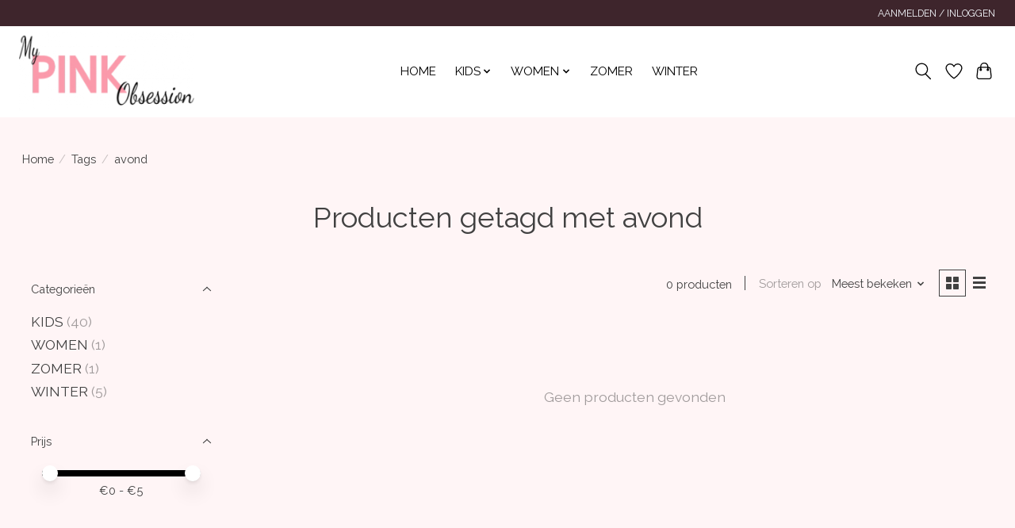

--- FILE ---
content_type: text/html;charset=utf-8
request_url: https://www.mypinkobsession.com/tags/avond/
body_size: 8042
content:
<!DOCTYPE html>
<html lang="nl">
  <head>
    <meta charset="utf-8"/>
<!-- [START] 'blocks/head.rain' -->
<!--

  (c) 2008-2026 Lightspeed Netherlands B.V.
  http://www.lightspeedhq.com
  Generated: 01-02-2026 @ 02:09:09

-->
<link rel="canonical" href="https://www.mypinkobsession.com/tags/avond/"/>
<link rel="alternate" href="https://www.mypinkobsession.com/index.rss" type="application/rss+xml" title="Nieuwe producten"/>
<meta name="robots" content="noodp,noydir"/>
<meta property="og:url" content="https://www.mypinkobsession.com/tags/avond/?source=facebook"/>
<meta property="og:site_name" content="My Pink Obsession"/>
<meta property="og:title" content="avond"/>
<meta property="og:description" content="De winkel voor mensen die van roze houden. Pink is sweet and loving."/>
<!--[if lt IE 9]>
<script src="https://cdn.webshopapp.com/assets/html5shiv.js?2025-02-20"></script>
<![endif]-->
<!-- [END] 'blocks/head.rain' -->
    <title>avond - My Pink Obsession</title>
    <meta name="description" content="De winkel voor mensen die van roze houden. Pink is sweet and loving." />
    <meta name="keywords" content="avond, roze, kraamcadeau, kinderkleding, pink, pink obsession, my pink obsession, babykleding, soft toy, keel toys, baby, jurk, doll, pop, knuffel, kado" />
    <meta http-equiv="X-UA-Compatible" content="IE=edge">
    <meta name="viewport" content="width=device-width, initial-scale=1">
    <meta name="apple-mobile-web-app-capable" content="yes">
    <meta name="apple-mobile-web-app-status-bar-style" content="black">
    
    <script>document.getElementsByTagName("html")[0].className += " js";</script>

    <link rel="shortcut icon" href="https://cdn.webshopapp.com/shops/179531/themes/174583/assets/favicon.png?2025040316422820210104192718" type="image/x-icon" />
    <link href='//fonts.googleapis.com/css?family=Raleway:400,300,600&display=swap' rel='stylesheet' type='text/css'>
<link href='//fonts.googleapis.com/css?family=Raleway:400,300,600&display=swap' rel='stylesheet' type='text/css'>
    <link rel="stylesheet" href="https://cdn.webshopapp.com/assets/gui-2-0.css?2025-02-20" />
    <link rel="stylesheet" href="https://cdn.webshopapp.com/assets/gui-responsive-2-0.css?2025-02-20" />
    <link id="lightspeedframe" rel="stylesheet" href="https://cdn.webshopapp.com/shops/179531/themes/174583/assets/style.css?2025040316422820210104192718" />
    <!-- browsers not supporting CSS variables -->
    <script>
      if(!('CSS' in window) || !CSS.supports('color', 'var(--color-var)')) {var cfStyle = document.getElementById('lightspeedframe');if(cfStyle) {var href = cfStyle.getAttribute('href');href = href.replace('style.css', 'style-fallback.css');cfStyle.setAttribute('href', href);}}
    </script>
    <link rel="stylesheet" href="https://cdn.webshopapp.com/shops/179531/themes/174583/assets/settings.css?2025040316422820210104192718" />
    <link rel="stylesheet" href="https://cdn.webshopapp.com/shops/179531/themes/174583/assets/custom.css?2025040316422820210104192718" />

    <script src="https://cdn.webshopapp.com/assets/jquery-3-7-1.js?2025-02-20"></script>
    <script src="https://cdn.webshopapp.com/assets/jquery-ui-1-14-1.js?2025-02-20"></script>

  </head>
  <body>
    
          <header class="main-header main-header--mobile js-main-header position-relative">
  <div class="main-header__top-section">
    <div class="main-header__nav-grid justify-between@md container max-width-lg text-xs padding-y-xxs">
      <div></div>
      <ul class="main-header__list flex-grow flex-basis-0 justify-end@md display@md">        
                
                        <li class="main-header__item"><a href="https://www.mypinkobsession.com/account/" class="main-header__link" title="Mijn account">Aanmelden / Inloggen</a></li>
      </ul>
    </div>
  </div>
  <div class="main-header__mobile-content container max-width-lg">
          <a href="https://www.mypinkobsession.com/" class="main-header__logo" title="My Pink Obsession">
        <img src="https://cdn.webshopapp.com/shops/179531/themes/174583/v/2070602/assets/logo.png?20231022134949" alt="My Pink Obsession">
              </a>
        
    <div class="flex items-center">
            <a href="https://www.mypinkobsession.com/account/wishlist/" class="main-header__mobile-btn js-tab-focus">
        <svg class="icon" viewBox="0 0 24 25" fill="none"><title>Ga naar verlanglijst</title><path d="M11.3785 4.50387L12 5.42378L12.6215 4.50387C13.6598 2.96698 15.4376 1.94995 17.4545 1.94995C20.65 1.94995 23.232 4.49701 23.25 7.6084C23.2496 8.53335 22.927 9.71432 22.3056 11.056C21.689 12.3875 20.8022 13.8258 19.7333 15.249C17.6019 18.0872 14.7978 20.798 12.0932 22.4477L12 22.488L11.9068 22.4477C9.20215 20.798 6.3981 18.0872 4.26667 15.249C3.1978 13.8258 2.31101 12.3875 1.69437 11.056C1.07303 9.71436 0.750466 8.53342 0.75 7.60848C0.767924 4.49706 3.34993 1.94995 6.54545 1.94995C8.56242 1.94995 10.3402 2.96698 11.3785 4.50387Z" stroke="currentColor" stroke-width="1.5" fill="none"/></svg>
        <span class="sr-only">Verlanglijst</span>
      </a>
            <button class="reset main-header__mobile-btn js-tab-focus" aria-controls="cartDrawer">
        <svg class="icon" viewBox="0 0 24 25" fill="none"><title>Winkelwagen in-/uitschakelen</title><path d="M2.90171 9.65153C3.0797 8.00106 4.47293 6.75 6.13297 6.75H17.867C19.527 6.75 20.9203 8.00105 21.0982 9.65153L22.1767 19.6515C22.3839 21.5732 20.8783 23.25 18.9454 23.25H5.05454C3.1217 23.25 1.61603 21.5732 1.82328 19.6515L2.90171 9.65153Z" stroke="currentColor" stroke-width="1.5" fill="none"/>
        <path d="M7.19995 9.6001V5.7001C7.19995 2.88345 9.4833 0.600098 12.3 0.600098C15.1166 0.600098 17.4 2.88345 17.4 5.7001V9.6001" stroke="currentColor" stroke-width="1.5" fill="none"/>
        <circle cx="7.19996" cy="10.2001" r="1.8" fill="currentColor"/>
        <ellipse cx="17.4" cy="10.2001" rx="1.8" ry="1.8" fill="currentColor"/></svg>
        <span class="sr-only">Winkelwagen</span>
              </button>

      <button class="reset anim-menu-btn js-anim-menu-btn main-header__nav-control js-tab-focus" aria-label="Toggle menu">
        <i class="anim-menu-btn__icon anim-menu-btn__icon--close" aria-hidden="true"></i>
      </button>
    </div>
  </div>

  <div class="main-header__nav" role="navigation">
    <div class="main-header__nav-grid justify-between@md container max-width-lg">
      <div class="main-header__nav-logo-wrapper flex-shrink-0">
        
                  <a href="https://www.mypinkobsession.com/" class="main-header__logo" title="My Pink Obsession">
            <img src="https://cdn.webshopapp.com/shops/179531/themes/174583/v/2070602/assets/logo.png?20231022134949" alt="My Pink Obsession">
                      </a>
              </div>
      
      <form action="https://www.mypinkobsession.com/search/" method="get" role="search" class="padding-y-md hide@md">
        <label class="sr-only" for="searchInputMobile">Zoeken</label>
        <input class="header-v3__nav-form-control form-control width-100%" value="" autocomplete="off" type="search" name="q" id="searchInputMobile" placeholder="Zoeken ...">
      </form>

      <ul class="main-header__list flex-grow flex-basis-0 flex-wrap justify-center@md">
        
                <li class="main-header__item">
          <a class="main-header__link" href="https://www.mypinkobsession.com/">Home</a>
        </li>
        
                <li class="main-header__item js-main-nav__item">
          <a class="main-header__link js-main-nav__control" href="https://www.mypinkobsession.com/kids/">
            <span>KIDS</span>            <svg class="main-header__dropdown-icon icon" viewBox="0 0 16 16"><polygon fill="currentColor" points="8,11.4 2.6,6 4,4.6 8,8.6 12,4.6 13.4,6 "></polygon></svg>                        <i class="main-header__arrow-icon" aria-hidden="true">
              <svg class="icon" viewBox="0 0 16 16">
                <g class="icon__group" fill="none" stroke="currentColor" stroke-linecap="square" stroke-miterlimit="10" stroke-width="2">
                  <path d="M2 2l12 12" />
                  <path d="M14 2L2 14" />
                </g>
              </svg>
            </i>
                        
          </a>
                    <ul class="main-header__dropdown">
            <li class="main-header__dropdown-item"><a href="https://www.mypinkobsession.com/kids/" class="main-header__dropdown-link hide@md">Alle KIDS</a></li>
                        <li class="main-header__dropdown-item js-main-nav__item position-relative">
              <a class="main-header__dropdown-link js-main-nav__control flex justify-between " href="https://www.mypinkobsession.com/kids/baby-6473282/">
                BABY 
                <svg class="dropdown__desktop-icon icon" aria-hidden="true" viewBox="0 0 12 12"><polyline stroke-width="1" stroke="currentColor" fill="none" stroke-linecap="round" stroke-linejoin="round" points="3.5 0.5 9.5 6 3.5 11.5"></polyline></svg>                                <i class="main-header__arrow-icon" aria-hidden="true">
                  <svg class="icon" viewBox="0 0 16 16">
                    <g class="icon__group" fill="none" stroke="currentColor" stroke-linecap="square" stroke-miterlimit="10" stroke-width="2">
                      <path d="M2 2l12 12" />
                      <path d="M14 2L2 14" />
                    </g>
                  </svg>
                </i>
                              </a>

                            <ul class="main-header__dropdown">
                <li><a href="https://www.mypinkobsession.com/kids/baby-6473282/" class="main-header__dropdown-link hide@md">Alle BABY </a></li>
                                <li><a class="main-header__dropdown-link" href="https://www.mypinkobsession.com/kids/baby-6473282/geschenken/">Geschenken</a></li>
                                <li><a class="main-header__dropdown-link" href="https://www.mypinkobsession.com/kids/baby-6473282/rompertjes/">Rompertjes</a></li>
                                <li><a class="main-header__dropdown-link" href="https://www.mypinkobsession.com/kids/baby-6473282/slaappakjes-boxpakjes/">Slaappakjes &amp; Boxpakjes</a></li>
                                <li><a class="main-header__dropdown-link" href="https://www.mypinkobsession.com/kids/baby-6473282/truitjes-en-vestjes/">Truitjes en vestjes</a></li>
                                <li><a class="main-header__dropdown-link" href="https://www.mypinkobsession.com/kids/baby-6473282/jurkjes-rokjes/">Jurkjes &amp; Rokjes</a></li>
                                <li><a class="main-header__dropdown-link" href="https://www.mypinkobsession.com/kids/baby-6473282/pyjamas-dusters/">Pyjama&#039;s &amp; Dusters</a></li>
                                <li><a class="main-header__dropdown-link" href="https://www.mypinkobsession.com/kids/baby-6473282/zomerromper/">Zomerromper</a></li>
                              </ul>
                          </li>
                        <li class="main-header__dropdown-item js-main-nav__item position-relative">
              <a class="main-header__dropdown-link js-main-nav__control flex justify-between " href="https://www.mypinkobsession.com/kids/accessoires/">
                ACCESSOIRES
                <svg class="dropdown__desktop-icon icon" aria-hidden="true" viewBox="0 0 12 12"><polyline stroke-width="1" stroke="currentColor" fill="none" stroke-linecap="round" stroke-linejoin="round" points="3.5 0.5 9.5 6 3.5 11.5"></polyline></svg>                                <i class="main-header__arrow-icon" aria-hidden="true">
                  <svg class="icon" viewBox="0 0 16 16">
                    <g class="icon__group" fill="none" stroke="currentColor" stroke-linecap="square" stroke-miterlimit="10" stroke-width="2">
                      <path d="M2 2l12 12" />
                      <path d="M14 2L2 14" />
                    </g>
                  </svg>
                </i>
                              </a>

                            <ul class="main-header__dropdown">
                <li><a href="https://www.mypinkobsession.com/kids/accessoires/" class="main-header__dropdown-link hide@md">Alle ACCESSOIRES</a></li>
                                <li><a class="main-header__dropdown-link" href="https://www.mypinkobsession.com/kids/accessoires/haarmode/">Haarmode</a></li>
                                <li><a class="main-header__dropdown-link" href="https://www.mypinkobsession.com/kids/accessoires/maillots/">Maillots</a></li>
                                <li><a class="main-header__dropdown-link" href="https://www.mypinkobsession.com/kids/accessoires/mutsjes-8952517/">Mutsjes</a></li>
                                <li><a class="main-header__dropdown-link" href="https://www.mypinkobsession.com/kids/accessoires/sokjes/">Sokjes</a></li>
                              </ul>
                          </li>
                        <li class="main-header__dropdown-item js-main-nav__item position-relative">
              <a class="main-header__dropdown-link js-main-nav__control flex justify-between " href="https://www.mypinkobsession.com/kids/toys/">
                TOYS
                <svg class="dropdown__desktop-icon icon" aria-hidden="true" viewBox="0 0 12 12"><polyline stroke-width="1" stroke="currentColor" fill="none" stroke-linecap="round" stroke-linejoin="round" points="3.5 0.5 9.5 6 3.5 11.5"></polyline></svg>                                <i class="main-header__arrow-icon" aria-hidden="true">
                  <svg class="icon" viewBox="0 0 16 16">
                    <g class="icon__group" fill="none" stroke="currentColor" stroke-linecap="square" stroke-miterlimit="10" stroke-width="2">
                      <path d="M2 2l12 12" />
                      <path d="M14 2L2 14" />
                    </g>
                  </svg>
                </i>
                              </a>

                            <ul class="main-header__dropdown">
                <li><a href="https://www.mypinkobsession.com/kids/toys/" class="main-header__dropdown-link hide@md">Alle TOYS</a></li>
                                <li><a class="main-header__dropdown-link" href="https://www.mypinkobsession.com/kids/toys/leeftijd/">Leeftijd</a></li>
                                <li><a class="main-header__dropdown-link" href="https://www.mypinkobsession.com/kids/toys/knuffels/">Knuffels</a></li>
                              </ul>
                          </li>
                        <li class="main-header__dropdown-item js-main-nav__item position-relative">
              <a class="main-header__dropdown-link js-main-nav__control flex justify-between " href="https://www.mypinkobsession.com/kids/brands/">
                BRANDS
                <svg class="dropdown__desktop-icon icon" aria-hidden="true" viewBox="0 0 12 12"><polyline stroke-width="1" stroke="currentColor" fill="none" stroke-linecap="round" stroke-linejoin="round" points="3.5 0.5 9.5 6 3.5 11.5"></polyline></svg>                                <i class="main-header__arrow-icon" aria-hidden="true">
                  <svg class="icon" viewBox="0 0 16 16">
                    <g class="icon__group" fill="none" stroke="currentColor" stroke-linecap="square" stroke-miterlimit="10" stroke-width="2">
                      <path d="M2 2l12 12" />
                      <path d="M14 2L2 14" />
                    </g>
                  </svg>
                </i>
                              </a>

                            <ul class="main-header__dropdown">
                <li><a href="https://www.mypinkobsession.com/kids/brands/" class="main-header__dropdown-link hide@md">Alle BRANDS</a></li>
                                <li><a class="main-header__dropdown-link" href="https://www.mypinkobsession.com/kids/brands/disney/">Disney</a></li>
                                <li><a class="main-header__dropdown-link" href="https://www.mypinkobsession.com/kids/brands/just-too-cute/">Just Too Cute</a></li>
                                <li><a class="main-header__dropdown-link" href="https://www.mypinkobsession.com/kids/brands/rock-a-bye-baby/">Rock-a-Bye Baby</a></li>
                                <li><a class="main-header__dropdown-link" href="https://www.mypinkobsession.com/kids/brands/soft-touch/">Soft Touch</a></li>
                              </ul>
                          </li>
                      </ul>
                  </li>
                <li class="main-header__item js-main-nav__item">
          <a class="main-header__link js-main-nav__control" href="https://www.mypinkobsession.com/women/">
            <span>WOMEN</span>            <svg class="main-header__dropdown-icon icon" viewBox="0 0 16 16"><polygon fill="currentColor" points="8,11.4 2.6,6 4,4.6 8,8.6 12,4.6 13.4,6 "></polygon></svg>                        <i class="main-header__arrow-icon" aria-hidden="true">
              <svg class="icon" viewBox="0 0 16 16">
                <g class="icon__group" fill="none" stroke="currentColor" stroke-linecap="square" stroke-miterlimit="10" stroke-width="2">
                  <path d="M2 2l12 12" />
                  <path d="M14 2L2 14" />
                </g>
              </svg>
            </i>
                        
          </a>
                    <ul class="main-header__dropdown">
            <li class="main-header__dropdown-item"><a href="https://www.mypinkobsession.com/women/" class="main-header__dropdown-link hide@md">Alle WOMEN</a></li>
                        <li class="main-header__dropdown-item">
              <a class="main-header__dropdown-link" href="https://www.mypinkobsession.com/women/accessoires/">
                ACCESSOIRES
                                              </a>

                          </li>
                      </ul>
                  </li>
                <li class="main-header__item">
          <a class="main-header__link" href="https://www.mypinkobsession.com/zomer/">
            ZOMER                                    
          </a>
                  </li>
                <li class="main-header__item">
          <a class="main-header__link" href="https://www.mypinkobsession.com/winter/">
            WINTER                                    
          </a>
                  </li>
        
        
        
        
                
        <li class="main-header__item hide@md">
          <ul class="main-header__list main-header__list--mobile-items">        
            
                                    <li class="main-header__item"><a href="https://www.mypinkobsession.com/account/" class="main-header__link" title="Mijn account">Aanmelden / Inloggen</a></li>
          </ul>
        </li>
        
      </ul>

      <ul class="main-header__list flex-shrink-0 justify-end@md display@md">
        <li class="main-header__item">
          
          <button class="reset switch-icon main-header__link main-header__link--icon js-toggle-search js-switch-icon js-tab-focus" aria-label="Toggle icon">
            <svg class="icon switch-icon__icon--a" viewBox="0 0 24 25"><title>Zoeken in-/uitschakelen</title><path fill-rule="evenodd" clip-rule="evenodd" d="M17.6032 9.55171C17.6032 13.6671 14.267 17.0033 10.1516 17.0033C6.03621 17.0033 2.70001 13.6671 2.70001 9.55171C2.70001 5.4363 6.03621 2.1001 10.1516 2.1001C14.267 2.1001 17.6032 5.4363 17.6032 9.55171ZM15.2499 16.9106C13.8031 17.9148 12.0461 18.5033 10.1516 18.5033C5.20779 18.5033 1.20001 14.4955 1.20001 9.55171C1.20001 4.60787 5.20779 0.600098 10.1516 0.600098C15.0955 0.600098 19.1032 4.60787 19.1032 9.55171C19.1032 12.0591 18.0724 14.3257 16.4113 15.9507L23.2916 22.8311C23.5845 23.1239 23.5845 23.5988 23.2916 23.8917C22.9987 24.1846 22.5239 24.1846 22.231 23.8917L15.2499 16.9106Z" fill="currentColor"/></svg>

            <svg class="icon switch-icon__icon--b" viewBox="0 0 32 32"><title>Zoeken in-/uitschakelen</title><g fill="none" stroke="currentColor" stroke-miterlimit="10" stroke-linecap="round" stroke-linejoin="round" stroke-width="2"><line x1="27" y1="5" x2="5" y2="27"></line><line x1="27" y1="27" x2="5" y2="5"></line></g></svg>
          </button>

        </li>
                <li class="main-header__item">
          <a href="https://www.mypinkobsession.com/account/wishlist/" class="main-header__link main-header__link--icon">
            <svg class="icon" viewBox="0 0 24 25" fill="none"><title>Ga naar verlanglijst</title><path d="M11.3785 4.50387L12 5.42378L12.6215 4.50387C13.6598 2.96698 15.4376 1.94995 17.4545 1.94995C20.65 1.94995 23.232 4.49701 23.25 7.6084C23.2496 8.53335 22.927 9.71432 22.3056 11.056C21.689 12.3875 20.8022 13.8258 19.7333 15.249C17.6019 18.0872 14.7978 20.798 12.0932 22.4477L12 22.488L11.9068 22.4477C9.20215 20.798 6.3981 18.0872 4.26667 15.249C3.1978 13.8258 2.31101 12.3875 1.69437 11.056C1.07303 9.71436 0.750466 8.53342 0.75 7.60848C0.767924 4.49706 3.34993 1.94995 6.54545 1.94995C8.56242 1.94995 10.3402 2.96698 11.3785 4.50387Z" stroke="currentColor" stroke-width="1.5" fill="none"/></svg>
            <span class="sr-only">Verlanglijst</span>
          </a>
        </li>
                <li class="main-header__item">
          <a href="#0" class="main-header__link main-header__link--icon" aria-controls="cartDrawer">
            <svg class="icon" viewBox="0 0 24 25" fill="none"><title>Winkelwagen in-/uitschakelen</title><path d="M2.90171 9.65153C3.0797 8.00106 4.47293 6.75 6.13297 6.75H17.867C19.527 6.75 20.9203 8.00105 21.0982 9.65153L22.1767 19.6515C22.3839 21.5732 20.8783 23.25 18.9454 23.25H5.05454C3.1217 23.25 1.61603 21.5732 1.82328 19.6515L2.90171 9.65153Z" stroke="currentColor" stroke-width="1.5" fill="none"/>
            <path d="M7.19995 9.6001V5.7001C7.19995 2.88345 9.4833 0.600098 12.3 0.600098C15.1166 0.600098 17.4 2.88345 17.4 5.7001V9.6001" stroke="currentColor" stroke-width="1.5" fill="none"/>
            <circle cx="7.19996" cy="10.2001" r="1.8" fill="currentColor"/>
            <ellipse cx="17.4" cy="10.2001" rx="1.8" ry="1.8" fill="currentColor"/></svg>
            <span class="sr-only">Winkelwagen</span>
                      </a>
        </li>
      </ul>
      
    	<div class="main-header__search-form bg">
        <form action="https://www.mypinkobsession.com/search/" method="get" role="search" class="container max-width-lg">
          <label class="sr-only" for="searchInput">Zoeken</label>
          <input class="header-v3__nav-form-control form-control width-100%" value="" autocomplete="off" type="search" name="q" id="searchInput" placeholder="Zoeken ...">
        </form>
      </div>
      
    </div>
  </div>
</header>

<div class="drawer dr-cart js-drawer" id="cartDrawer">
  <div class="drawer__content bg shadow-md flex flex-column" role="alertdialog" aria-labelledby="drawer-cart-title">
    <header class="flex items-center justify-between flex-shrink-0 padding-x-md padding-y-md">
      <h1 id="drawer-cart-title" class="text-base text-truncate">Winkelwagen</h1>

      <button class="reset drawer__close-btn js-drawer__close js-tab-focus">
        <svg class="icon icon--xs" viewBox="0 0 16 16"><title>Winkelwagenpaneel sluiten</title><g stroke-width="2" stroke="currentColor" fill="none" stroke-linecap="round" stroke-linejoin="round" stroke-miterlimit="10"><line x1="13.5" y1="2.5" x2="2.5" y2="13.5"></line><line x1="2.5" y1="2.5" x2="13.5" y2="13.5"></line></g></svg>
      </button>
    </header>

    <div class="drawer__body padding-x-md padding-bottom-sm js-drawer__body">
            <p class="margin-y-xxxl color-contrast-medium text-sm text-center">Je winkelwagen is momenteel leeg</p>
          </div>

    <footer class="padding-x-md padding-y-md flex-shrink-0">
      <p class="text-sm text-center color-contrast-medium margin-bottom-sm">Betaal veilig met:</p>
      <p class="text-sm flex flex-wrap gap-xs text-xs@md justify-center">
                  <a href="https://www.mypinkobsession.com/service/payment-methods/" title="iDEAL">
            <img src="https://cdn.webshopapp.com/assets/icon-payment-ideal.png?2025-02-20" alt="iDEAL" height="16" />
          </a>
                  <a href="https://www.mypinkobsession.com/service/payment-methods/" title="Bancontact">
            <img src="https://cdn.webshopapp.com/assets/icon-payment-mistercash.png?2025-02-20" alt="Bancontact" height="16" />
          </a>
                  <a href="https://www.mypinkobsession.com/service/payment-methods/" title="MasterCard">
            <img src="https://cdn.webshopapp.com/assets/icon-payment-mastercard.png?2025-02-20" alt="MasterCard" height="16" />
          </a>
                  <a href="https://www.mypinkobsession.com/service/payment-methods/" title="Visa">
            <img src="https://cdn.webshopapp.com/assets/icon-payment-visa.png?2025-02-20" alt="Visa" height="16" />
          </a>
                  <a href="https://www.mypinkobsession.com/service/payment-methods/" title="Maestro">
            <img src="https://cdn.webshopapp.com/assets/icon-payment-maestro.png?2025-02-20" alt="Maestro" height="16" />
          </a>
                  <a href="https://www.mypinkobsession.com/service/payment-methods/" title="American Express">
            <img src="https://cdn.webshopapp.com/assets/icon-payment-americanexpress.png?2025-02-20" alt="American Express" height="16" />
          </a>
                  <a href="https://www.mypinkobsession.com/service/payment-methods/" title="PayPal">
            <img src="https://cdn.webshopapp.com/assets/icon-payment-paypal.png?2025-02-20" alt="PayPal" height="16" />
          </a>
                  <a href="https://www.mypinkobsession.com/service/payment-methods/" title="SOFORT Banking">
            <img src="https://cdn.webshopapp.com/assets/icon-payment-directebanking.png?2025-02-20" alt="SOFORT Banking" height="16" />
          </a>
                  <a href="https://www.mypinkobsession.com/service/payment-methods/" title="Bank transfer">
            <img src="https://cdn.webshopapp.com/assets/icon-payment-banktransfer.png?2025-02-20" alt="Bank transfer" height="16" />
          </a>
                  <a href="https://www.mypinkobsession.com/service/payment-methods/" title="Visa Electron">
            <img src="https://cdn.webshopapp.com/assets/icon-payment-visaelectron.png?2025-02-20" alt="Visa Electron" height="16" />
          </a>
                  <a href="https://www.mypinkobsession.com/service/payment-methods/" title="ING HomePay">
            <img src="https://cdn.webshopapp.com/assets/icon-payment-inghomepay.png?2025-02-20" alt="ING HomePay" height="16" />
          </a>
                  <a href="https://www.mypinkobsession.com/service/payment-methods/" title="Cartes Bancaires">
            <img src="https://cdn.webshopapp.com/assets/icon-payment-cartesbancaires.png?2025-02-20" alt="Cartes Bancaires" height="16" />
          </a>
              </p>
    </footer>
  </div>
</div>            <section class="collection-page__intro container max-width-lg">
  <div class="padding-y-lg">
    <nav class="breadcrumbs text-sm" aria-label="Breadcrumbs">
  <ol class="flex flex-wrap gap-xxs">
    <li class="breadcrumbs__item">
    	<a href="https://www.mypinkobsession.com/" class="color-inherit text-underline-hover">Home</a>
      <span class="color-contrast-low margin-left-xxs" aria-hidden="true">/</span>
    </li>
        <li class="breadcrumbs__item">
            <a href="https://www.mypinkobsession.com/tags/" class="color-inherit text-underline-hover">Tags</a>
      <span class="color-contrast-low margin-left-xxs" aria-hidden="true">/</span>
          </li>
        <li class="breadcrumbs__item" aria-current="page">
            avond
          </li>
      </ol>
</nav>  </div>
  
  <h1 class="text-center">Producten getagd met avond</h1>

  </section>

<section class="collection-page__content padding-y-lg">
  <div class="container max-width-lg">
    <div class="margin-bottom-md hide@md no-js:is-hidden">
      <button class="btn btn--subtle width-100%" aria-controls="filter-panel">Filters weergeven</button>
    </div>
  
    <div class="flex@md">
      <aside class="sidebar sidebar--collection-filters sidebar--colection-filters sidebar--static@md js-sidebar" data-static-class="sidebar--sticky-on-desktop" id="filter-panel" aria-labelledby="filter-panel-title">
        <div class="sidebar__panel">
          <header class="sidebar__header z-index-2">
            <h1 class="text-md text-truncate" id="filter-panel-title">Filters</h1>
      
            <button class="reset sidebar__close-btn js-sidebar__close-btn js-tab-focus">
              <svg class="icon" viewBox="0 0 16 16"><title>Paneel sluiten</title><g stroke-width="1" stroke="currentColor" fill="none" stroke-linecap="round" stroke-linejoin="round" stroke-miterlimit="10"><line x1="13.5" y1="2.5" x2="2.5" y2="13.5"></line><line x1="2.5" y1="2.5" x2="13.5" y2="13.5"></line></g></svg>
            </button>
          </header>
      		
          <form action="https://www.mypinkobsession.com/tags/avond/" method="get" class="position-relative z-index-1">
            <input type="hidden" name="mode" value="grid" id="filter_form_mode" />
            <input type="hidden" name="limit" value="12" id="filter_form_limit" />
            <input type="hidden" name="sort" value="popular" id="filter_form_sort" />

            <ul class="accordion js-accordion">
                            <li class="accordion__item accordion__item--is-open js-accordion__item">
                <button class="reset accordion__header padding-y-sm padding-x-md padding-x-xs@md js-tab-focus" type="button">
                  <div>
                    <div class="text-sm@md">Categorieën</div>
                  </div>

                  <svg class="icon accordion__icon-arrow no-js:is-hidden" viewBox="0 0 16 16" aria-hidden="true">
                    <g class="icon__group" fill="none" stroke="currentColor" stroke-linecap="square" stroke-miterlimit="10">
                      <path d="M2 2l12 12" />
                      <path d="M14 2L2 14" />
                    </g>
                  </svg>
                </button>
            
                <div class="accordion__panel js-accordion__panel">
                  <div class="padding-top-xxxs padding-x-md padding-bottom-md padding-x-xs@md">
                    <ul class="filter__categories flex flex-column gap-xxs">
                                            <li class="filter-categories__item">
                        <a href="https://www.mypinkobsession.com/kids/" class="color-inherit text-underline-hover">KIDS</a>
                                                <span class="filter-categories__count color-contrast-medium" aria-label="Bevat  producten">(40)</span>
                        
                                              </li>
                                            <li class="filter-categories__item">
                        <a href="https://www.mypinkobsession.com/women/" class="color-inherit text-underline-hover">WOMEN</a>
                                                <span class="filter-categories__count color-contrast-medium" aria-label="Bevat  producten">(1)</span>
                        
                                              </li>
                                            <li class="filter-categories__item">
                        <a href="https://www.mypinkobsession.com/zomer/" class="color-inherit text-underline-hover">ZOMER</a>
                                                <span class="filter-categories__count color-contrast-medium" aria-label="Bevat  producten">(1)</span>
                        
                                              </li>
                                            <li class="filter-categories__item">
                        <a href="https://www.mypinkobsession.com/winter/" class="color-inherit text-underline-hover">WINTER</a>
                                                <span class="filter-categories__count color-contrast-medium" aria-label="Bevat  producten">(5)</span>
                        
                                              </li>
                                          </ul>
                  </div>
                </div>
              </li>
                            
                            
                          
              <li class="accordion__item accordion__item--is-open accordion__item--is-open js-accordion__item">
                <button class="reset accordion__header padding-y-sm padding-x-md padding-x-xs@md js-tab-focus" type="button">
                  <div>
                    <div class="text-sm@md">Prijs</div>
                  </div>

                  <svg class="icon accordion__icon-arrow no-js:is-hidden" viewBox="0 0 16 16" aria-hidden="true">
                    <g class="icon__group" fill="none" stroke="currentColor" stroke-linecap="square" stroke-miterlimit="10">
                      <path d="M2 2l12 12" />
                      <path d="M14 2L2 14" />
                    </g>
                  </svg>
                </button>
            
                <div class="accordion__panel js-accordion__panel">
                  <div class="padding-top-xxxs padding-x-md padding-bottom-md padding-x-xs@md flex justify-center">
                    <div class="slider slider--multi-value js-slider">
                      <div class="slider__range">
                        <label class="sr-only" for="slider-min-value">Minimale prijswaarde</label>
                        <input class="slider__input" type="range" id="slider-min-value" name="min" min="0" max="5" step="1" value="0" onchange="this.form.submit()">
                      </div>
                  
                      <div class="slider__range">
                        <label class="sr-only" for="slider-max-value"> Price maximum value</label>
                        <input class="slider__input" type="range" id="slider-max-value" name="max" min="0" max="5" step="1" value="5" onchange="this.form.submit()">
                      </div>
                  
                      <div class="margin-top-xs text-center text-sm" aria-hidden="true">
                        <span class="slider__value">€<span class="js-slider__value">0</span> - €<span class="js-slider__value">5</span></span>
                      </div>
                    </div>
                  </div>
                </div>
              </li>
          
            </ul>
          </form>
        </div>
      </aside>
      
      <main class="flex-grow padding-left-xl@md">
        <form action="https://www.mypinkobsession.com/tags/avond/" method="get" class="flex gap-sm items-center justify-end margin-bottom-sm">
          <input type="hidden" name="min" value="0" id="filter_form_min" />
          <input type="hidden" name="max" value="5" id="filter_form_max" />
          <input type="hidden" name="brand" value="0" id="filter_form_brand" />
          <input type="hidden" name="limit" value="12" id="filter_form_limit" />
                    
          <p class="text-sm">0 producten</p>

          <div class="separator"></div>

          <div class="flex items-baseline">
            <label class="text-sm color-contrast-medium margin-right-sm" for="select-sorting">Sorteren op</label>

            <div class="select inline-block js-select" data-trigger-class="reset text-sm text-underline-hover inline-flex items-center cursor-pointer js-tab-focus">
              <select name="sort" id="select-sorting" onchange="this.form.submit()">
                                  <option value="popular" selected="selected">Meest bekeken</option>
                                  <option value="newest">Nieuwste producten</option>
                                  <option value="lowest">Laagste prijs</option>
                                  <option value="highest">Hoogste prijs</option>
                                  <option value="asc">Naam oplopend</option>
                                  <option value="desc">Naam aflopend</option>
                              </select>

              <svg class="icon icon--xxs margin-left-xxxs" aria-hidden="true" viewBox="0 0 16 16"><polygon fill="currentColor" points="8,11.4 2.6,6 4,4.6 8,8.6 12,4.6 13.4,6 "></polygon></svg>
            </div>
          </div>

          <div class="btns btns--radio btns--grid-layout js-grid-switch__controller">
            <div>
              <input type="radio" name="mode" id="radio-grid" value="grid" checked onchange="this.form.submit()">
              <label class="btns__btn btns__btn--icon" for="radio-grid">
                <svg class="icon icon--xs" viewBox="0 0 16 16">
                  <title>Rasterweergave</title>
                  <g>
                    <path d="M6,0H1C0.4,0,0,0.4,0,1v5c0,0.6,0.4,1,1,1h5c0.6,0,1-0.4,1-1V1C7,0.4,6.6,0,6,0z"></path>
                    <path d="M15,0h-5C9.4,0,9,0.4,9,1v5c0,0.6,0.4,1,1,1h5c0.6,0,1-0.4,1-1V1C16,0.4,15.6,0,15,0z"></path>
                    <path d="M6,9H1c-0.6,0-1,0.4-1,1v5c0,0.6,0.4,1,1,1h5c0.6,0,1-0.4,1-1v-5C7,9.4,6.6,9,6,9z"></path>
                    <path d="M15,9h-5c-0.6,0-1,0.4-1,1v5c0,0.6,0.4,1,1,1h5c0.6,0,1-0.4,1-1v-5C16,9.4,15.6,9,15,9z"></path>
                  </g>
                </svg>
              </label>
            </div>

            <div>
              <input type="radio" name="mode" id="radio-list" value="list" onchange="this.form.submit()">
              <label class="btns__btn btns__btn--icon" for="radio-list">
                <svg class="icon icon--xs" viewBox="0 0 16 16">
                  <title>Lijstweergave</title>
                  <g>
                    <rect width="16" height="3"></rect>
                    <rect y="6" width="16" height="3"></rect>
                    <rect y="12" width="16" height="3"></rect>
                  </g>
                </svg>
              </label>
            </div>
          </div>
        </form>

        <div>
                    <div class="margin-top-md padding-y-xl">
            <p class="color-contrast-medium text-center">Geen producten gevonden</p>
          </div>
                  </div>
      </main>
    </div>
  </div>
</section>


<section class="container max-width-lg">
  <div class="col-md-2 sidebar" role="complementary">

    			<div class="row" role="navigation" aria-label="Categorieën">
				<ul>
  				    				<li class="item">
              <span class="arrow"></span>
              <a href="https://www.mypinkobsession.com/kids/" class="itemLink"  title="KIDS">
                KIDS               </a>

                  				</li>
  				    				<li class="item">
              <span class="arrow"></span>
              <a href="https://www.mypinkobsession.com/women/" class="itemLink"  title="WOMEN">
                WOMEN               </a>

                  				</li>
  				    				<li class="item">
              <span class="arrow"></span>
              <a href="https://www.mypinkobsession.com/zomer/" class="itemLink"  title="ZOMER">
                ZOMER               </a>

                  				</li>
  				    				<li class="item">
              <span class="arrow"></span>
              <a href="https://www.mypinkobsession.com/winter/" class="itemLink"  title="WINTER">
                WINTER               </a>

                  				</li>
  				  			</ul>
      </div>
		  </div>
</section>      <footer class="main-footer border-top">   
  <div class="container max-width-lg">

        <div class="main-footer__content padding-y-xl grid gap-md">
      <div class="col-8@lg">
        <div class="grid gap-md">
          <div class="col-6@xs col-3@md">
                        <img src="https://cdn.webshopapp.com/shops/179531/themes/174583/v/2070602/assets/logo.png?20231022134949" class="footer-logo margin-bottom-md" alt="My Pink Obsession">
                        
            
            <div class="main-footer__social-list flex flex-wrap gap-sm text-sm@md">
                            
                            <a class="main-footer__social-btn" href="https://www.facebook.com/My-Pink-Obsession-1624152921224771/" target="_blank">
                <svg class="icon" viewBox="0 0 16 16"><title>Volg ons op Facebook</title><g><path d="M16,8.048a8,8,0,1,0-9.25,7.9V10.36H4.719V8.048H6.75V6.285A2.822,2.822,0,0,1,9.771,3.173a12.2,12.2,0,0,1,1.791.156V5.3H10.554a1.155,1.155,0,0,0-1.3,1.25v1.5h2.219l-.355,2.312H9.25v5.591A8,8,0,0,0,16,8.048Z"></path></g></svg>
              </a>
                            
                            
                      
                          </div>
          </div>

                              <div class="col-6@xs col-3@md">
            <h4 class="margin-bottom-xs text-md@md">Categorieën</h4>
            <ul class="grid gap-xs text-sm@md">
                            <li><a class="main-footer__link" href="https://www.mypinkobsession.com/kids/">KIDS</a></li>
                            <li><a class="main-footer__link" href="https://www.mypinkobsession.com/women/">WOMEN</a></li>
                            <li><a class="main-footer__link" href="https://www.mypinkobsession.com/zomer/">ZOMER</a></li>
                            <li><a class="main-footer__link" href="https://www.mypinkobsession.com/winter/">WINTER</a></li>
                          </ul>
          </div>
          					
                    <div class="col-6@xs col-3@md">
            <h4 class="margin-bottom-xs text-md@md">Mijn account</h4>
            <ul class="grid gap-xs text-sm@md">
              
                                                <li><a class="main-footer__link" href="https://www.mypinkobsession.com/account/" title="Registreren">Registreren</a></li>
                                                                <li><a class="main-footer__link" href="https://www.mypinkobsession.com/account/orders/" title="Mijn bestellingen">Mijn bestellingen</a></li>
                                                                <li><a class="main-footer__link" href="https://www.mypinkobsession.com/account/tickets/" title="Mijn tickets">Mijn tickets</a></li>
                                                                <li><a class="main-footer__link" href="https://www.mypinkobsession.com/account/wishlist/" title="Mijn verlanglijst">Mijn verlanglijst</a></li>
                                                                        </ul>
          </div>

                    <div class="col-6@xs col-3@md">
            <h4 class="margin-bottom-xs text-md@md">Informatie</h4>
            <ul class="grid gap-xs text-sm@md">
                            <li>
                <a class="main-footer__link" href="https://www.mypinkobsession.com/service/about/" title="Over ons" >
                  Over ons
                </a>
              </li>
            	              <li>
                <a class="main-footer__link" href="https://www.mypinkobsession.com/service/general-terms-conditions/" title="Algemene voorwaarden" >
                  Algemene voorwaarden
                </a>
              </li>
            	              <li>
                <a class="main-footer__link" href="https://www.mypinkobsession.com/service/disclaimer/" title="Disclaimer" >
                  Disclaimer
                </a>
              </li>
            	              <li>
                <a class="main-footer__link" href="https://www.mypinkobsession.com/service/privacy-policy/" title="Privacy Policy" >
                  Privacy Policy
                </a>
              </li>
            	              <li>
                <a class="main-footer__link" href="https://www.mypinkobsession.com/service/shipping-returns/" title="Verzending" >
                  Verzending
                </a>
              </li>
            	              <li>
                <a class="main-footer__link" href="https://www.mypinkobsession.com/service/retouren/" title="Retouren" >
                  Retouren
                </a>
              </li>
            	              <li>
                <a class="main-footer__link" href="https://www.mypinkobsession.com/service/" title="Klantenservice" >
                  Klantenservice
                </a>
              </li>
            	            </ul>
          </div>
        </div>
      </div>
      
                  <form id="formNewsletter" action="https://www.mypinkobsession.com/account/newsletter/" method="post" class="newsletter col-4@lg">
        <input type="hidden" name="key" value="2fe94a0ab166c75aa959d2fab3b9754e" />
        <div class="max-width-xxs">
          <div class="text-component margin-bottom-sm">
            <h4 class="text-md@md">Abonneer je op onze nieuwsbrief</h4>
                     </div>

          <div class="grid gap-xxxs text-sm@md">
            <input class="form-control col min-width-0" type="email" name="email" placeholder="Je e-mailadres" aria-label="E-mail">
            <button type="submit" class="btn btn--primary col-content">Abonneer</button>
          </div>
        </div>
      </form>
          </div>
  </div>

    <div class="main-footer__colophon border-top padding-y-md">
    <div class="container max-width-lg">
      <div class="flex flex-column items-center gap-sm flex-row@md justify-between@md">
        <div class="powered-by">
          <p class="text-sm text-xs@md">© Copyright 2026 My Pink Obsession
                    	- Powered by
          	          		<a href="https://www.lightspeedhq.nl/" title="Lightspeed" target="_blank" aria-label="Powered by Lightspeed">Lightspeed</a>
          		          	          </p>
        </div>
  
        <div class="flex items-center">
                    
          <div class="payment-methods">
            <p class="text-sm flex flex-wrap gap-xs text-xs@md">
                              <a href="https://www.mypinkobsession.com/service/payment-methods/" title="iDEAL" class="payment-methods__item">
                  <img src="https://cdn.webshopapp.com/assets/icon-payment-ideal.png?2025-02-20" alt="iDEAL" height="16" />
                </a>
                              <a href="https://www.mypinkobsession.com/service/payment-methods/" title="Bancontact" class="payment-methods__item">
                  <img src="https://cdn.webshopapp.com/assets/icon-payment-mistercash.png?2025-02-20" alt="Bancontact" height="16" />
                </a>
                              <a href="https://www.mypinkobsession.com/service/payment-methods/" title="MasterCard" class="payment-methods__item">
                  <img src="https://cdn.webshopapp.com/assets/icon-payment-mastercard.png?2025-02-20" alt="MasterCard" height="16" />
                </a>
                              <a href="https://www.mypinkobsession.com/service/payment-methods/" title="Visa" class="payment-methods__item">
                  <img src="https://cdn.webshopapp.com/assets/icon-payment-visa.png?2025-02-20" alt="Visa" height="16" />
                </a>
                              <a href="https://www.mypinkobsession.com/service/payment-methods/" title="Maestro" class="payment-methods__item">
                  <img src="https://cdn.webshopapp.com/assets/icon-payment-maestro.png?2025-02-20" alt="Maestro" height="16" />
                </a>
                              <a href="https://www.mypinkobsession.com/service/payment-methods/" title="American Express" class="payment-methods__item">
                  <img src="https://cdn.webshopapp.com/assets/icon-payment-americanexpress.png?2025-02-20" alt="American Express" height="16" />
                </a>
                              <a href="https://www.mypinkobsession.com/service/payment-methods/" title="PayPal" class="payment-methods__item">
                  <img src="https://cdn.webshopapp.com/assets/icon-payment-paypal.png?2025-02-20" alt="PayPal" height="16" />
                </a>
                              <a href="https://www.mypinkobsession.com/service/payment-methods/" title="SOFORT Banking" class="payment-methods__item">
                  <img src="https://cdn.webshopapp.com/assets/icon-payment-directebanking.png?2025-02-20" alt="SOFORT Banking" height="16" />
                </a>
                              <a href="https://www.mypinkobsession.com/service/payment-methods/" title="Bank transfer" class="payment-methods__item">
                  <img src="https://cdn.webshopapp.com/assets/icon-payment-banktransfer.png?2025-02-20" alt="Bank transfer" height="16" />
                </a>
                              <a href="https://www.mypinkobsession.com/service/payment-methods/" title="Visa Electron" class="payment-methods__item">
                  <img src="https://cdn.webshopapp.com/assets/icon-payment-visaelectron.png?2025-02-20" alt="Visa Electron" height="16" />
                </a>
                              <a href="https://www.mypinkobsession.com/service/payment-methods/" title="ING HomePay" class="payment-methods__item">
                  <img src="https://cdn.webshopapp.com/assets/icon-payment-inghomepay.png?2025-02-20" alt="ING HomePay" height="16" />
                </a>
                              <a href="https://www.mypinkobsession.com/service/payment-methods/" title="Cartes Bancaires" class="payment-methods__item">
                  <img src="https://cdn.webshopapp.com/assets/icon-payment-cartesbancaires.png?2025-02-20" alt="Cartes Bancaires" height="16" />
                </a>
                          </p>
          </div>
          
          <ul class="main-footer__list flex flex-grow flex-basis-0 justify-end@md">        
            
                      </ul>
        </div>
      </div>
    </div>
  </div>
</footer>        <!-- [START] 'blocks/body.rain' -->
<script>
(function () {
  var s = document.createElement('script');
  s.type = 'text/javascript';
  s.async = true;
  s.src = 'https://www.mypinkobsession.com/services/stats/pageview.js';
  ( document.getElementsByTagName('head')[0] || document.getElementsByTagName('body')[0] ).appendChild(s);
})();
</script>
<!-- [END] 'blocks/body.rain' -->
    
    <script>
    	var viewOptions = 'Opties bekijken';
    </script>
		
    <script src="https://cdn.webshopapp.com/shops/179531/themes/174583/assets/scripts-min.js?2025040316422820210104192718"></script>
    <script src="https://cdn.webshopapp.com/assets/gui.js?2025-02-20"></script>
    <script src="https://cdn.webshopapp.com/assets/gui-responsive-2-0.js?2025-02-20"></script>
  </body>
</html>

--- FILE ---
content_type: text/css; charset=UTF-8
request_url: https://cdn.webshopapp.com/shops/179531/themes/174583/assets/custom.css?2025040316422820210104192718
body_size: 645
content:
/* 20231022134949 - v2 */
.gui,
.gui-block-linklist li a {
  color: #000000;
}

.gui-page-title,
.gui a.gui-bold,
.gui-block-subtitle,
.gui-table thead tr th,
.gui ul.gui-products li .gui-products-title a,
.gui-form label,
.gui-block-title.gui-dark strong,
.gui-block-title.gui-dark strong a,
.gui-content-subtitle {
  color: #000000;
}

.gui-block-inner strong {
  color: #ffdbdf;
}

.gui a {
  color: #fd8a98;
}

.gui-input.gui-focus,
.gui-text.gui-focus,
.gui-select.gui-focus {
  border-color: #fd8a98;
  box-shadow: 0 0 2px #fd8a98;
}

.gui-select.gui-focus .gui-handle {
  border-color: #fd8a98;
}

.gui-block,
.gui-block-title,
.gui-buttons.gui-border,
.gui-block-inner,
.gui-image {
  border-color: #444444;
}

.gui-block-title {
  color: #ffc4cb;
  background-color: #fdf1f3;
}

.gui-content-title {
  color: #ffc4cb;
}

.gui-form .gui-field .gui-description span {
  color: #000000;
}

.gui-block-inner {
  background-color: #f2e7e9;
}

.gui-block-option {
  border-color: #e2e2e2;
  background-color: #f5f5f5;
}

.gui-block-option-block {
  border-color: #e2e2e2;
}

.gui-block-title strong {
  color: #ffc4cb;
}

.gui-line,
.gui-cart-sum .gui-line {
  background-color: #aaaaaa;
}

.gui ul.gui-products li {
  border-color: #c6c6c6;
}

.gui-block-subcontent,
.gui-content-subtitle {
  border-color: #c6c6c6;
}

.gui-faq,
.gui-login,
.gui-password,
.gui-register,
.gui-review,
.gui-sitemap,
.gui-block-linklist li,
.gui-table {
  border-color: #c6c6c6;
}

.gui-block-content .gui-table {
  border-color: #e2e2e2;
}

.gui-table thead tr th {
  border-color: #aaaaaa;
  background-color: #f5f5f5;
}

.gui-table tbody tr td {
  border-color: #e2e2e2;
}

.gui a.gui-button-large,
.gui a.gui-button-small {
  border-color: #444444;
  color: #000000;
  background-color: #fdf1f3;
}

.gui a.gui-button-large.gui-button-action,
.gui a.gui-button-small.gui-button-action {
  border-color: #444444;
  color: #000000;
  background-color: #fddce0;
}

.gui a.gui-button-large:active,
.gui a.gui-button-small:active {
  background-color: #cac0c2;
  border-color: #363636;
}

.gui a.gui-button-large.gui-button-action:active,
.gui a.gui-button-small.gui-button-action:active {
  background-color: #cab0b3;
  border-color: #363636;
}

.gui-input,
.gui-text,
.gui-select,
.gui-number {
  border-color: #444444;
  background-color: #fdf3f5;
}

.gui-select .gui-handle,
.gui-number .gui-handle {
  border-color: #444444;
}

.gui-number .gui-handle a {
  background-color: #fdf3f5;
}

.gui-input input,
.gui-number input,
.gui-text textarea,
.gui-select .gui-value {
  color: #000000;
}

.gui-progressbar {
  background-color: #ffd8dd;
}

/* custom */
#sequence .animate-in .model{
    left: 0.5%;
}

.main-header__link {
  text-transform: uppercase;
}

#sequence .animate-out .model {
    left: 1%;
}

#sequence .animate-in .title{
  left: 60%;
}
#sequence .animate-out .title{
  left: 60%;
}

#sequence .animate-in .subtitle{
  left: 60%;
}

#sequence .animate-out .subtitle{
  left: 60%;
}

#sequence .animate-in .btn-sequence{
  left: 60%;
}
#sequence .animate-out .btn-sequence{
  left: 60%;
}
.img-responsive {
    width: 200%;
}
.img-responsive, .thumbnail>img, .thumbnail a>img, .carousel-inner>.item>img, .carousel-inner>.item>a>img {
    display: block;
    max-width: 200%;
    height: auto;
}
.categories .category .title {display:none!important;}

/*Joost B Lightspeed 20170504*/
.gui-div-cart-related {
  display: block !important;
}
/*Joost B Lightspeed 20170504 end*/

/*Niels Lightspeed 20210705*/
.verder {
  color: cfa7bc !important;
}
/*Niels Lightspeed 20210705 end*/


--- FILE ---
content_type: text/javascript;charset=utf-8
request_url: https://www.mypinkobsession.com/services/stats/pageview.js
body_size: -412
content:
// SEOshop 01-02-2026 02:09:11